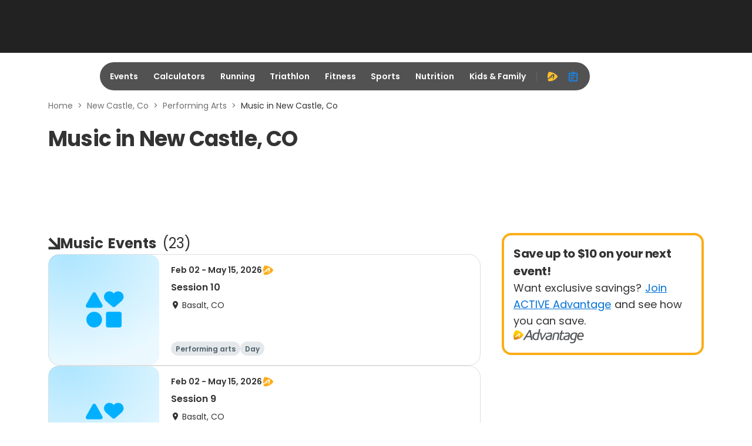

--- FILE ---
content_type: application/javascript; charset=utf-8
request_url: https://fundingchoicesmessages.google.com/f/AGSKWxXkeMqXfbmo7QrGa2SuRqBknm9czvCeFLMMMiktvW9DGEQz_SOR6Q6i6KOorytFGC86_ZlVkGTJfA1M1kkgc6qVUBUBi7UFFCNmmVJo8sfjP22pW35oUw2R4xEOIZlr2MEJyYdQ9JTaLZTAZopA-rrpjmKFI8CKCLx7J-ETGJxDpQ4ge5k9hgbmUhUh/_/slider_ad._120_600..480x60//revealaads..com/?ad=
body_size: -1290
content:
window['be50ef67-a544-44b0-9940-752930770b90'] = true;